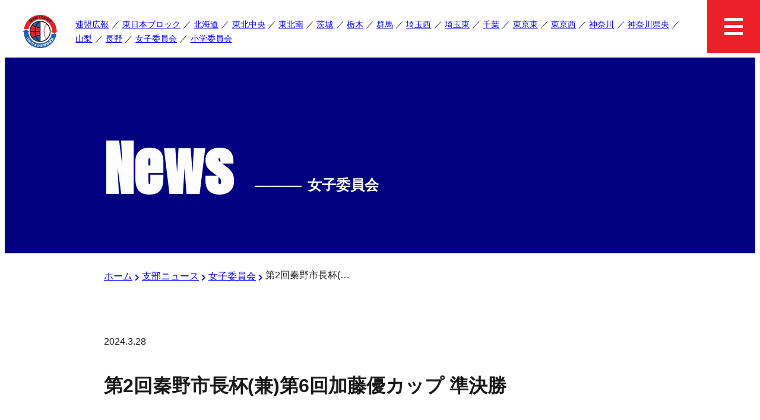

--- FILE ---
content_type: text/html; charset=UTF-8
request_url: http://east.boys-app.com/branch/8848/
body_size: 12096
content:
<!DOCTYPE html>
<html lang="ja">
<!-- start header -->
<head>
    <meta charset="UTF-8" />
    <meta name="viewport" content="width=device-width, initial-scale=1" />
    <link rel="shortcut icon" href="http://east.boys-app.com/wp-content/themes/boysleague/common/assets/favicon.ico" type="image/x-icon" />
    <link rel="apple-touch-icon" href="http://east.boys-app.com/wp-content/themes/boysleague/common/assets/apple-touch-icon.png" />
    <link rel="apple-touch-icon" sizes="57x57" href="http://east.boys-app.com/wp-content/themes/boysleague/common/assets/apple-touch-icon-57x57.png" />
    <link rel="apple-touch-icon" sizes="72x72" href="http://east.boys-app.com/wp-content/themes/boysleague/common/assets/apple-touch-icon-72x72.png" />
    <link rel="apple-touch-icon" sizes="76x76" href="http://east.boys-app.com/wp-content/themes/boysleague/common/assets/apple-touch-icon-76x76.png" />
    <link rel="apple-touch-icon" sizes="114x114" href="http://east.boys-app.com/wp-content/themes/boysleague/common/assets/apple-touch-icon-114x114.png" />
    <link rel="apple-touch-icon" sizes="120x120" href="http://east.boys-app.com/wp-content/themes/boysleague/common/assets/apple-touch-icon-120x120.png" />
    <link rel="apple-touch-icon" sizes="144x144" href="http://east.boys-app.com/wp-content/themes/boysleague/common/assets/apple-touch-icon-144x144.png" />
    <link rel="apple-touch-icon" sizes="152x152" href="http://east.boys-app.com/wp-content/themes/boysleague/common/assets/apple-touch-icon-152x152.png" />
    <link rel="apple-touch-icon" sizes="180x180" href="http://east.boys-app.com/wp-content/themes/boysleague/common/assets/apple-touch-icon-180x180.png" />
    <!-- fontawesome -->
    <link href="http://east.boys-app.com/wp-content/themes/boysleague/common/css/all.css" rel="stylesheet" type="text/css" />
    <!-- reset -->
    <link href="http://east.boys-app.com/wp-content/themes/boysleague/common/css/reset.css" rel="stylesheet" type="text/css" />
    <!-- inline css -->
    <style>
        header nav ul.sp_menu {
            position: fixed;
            background: rgba(10, 10, 95, 0.9);
            top: 0;
            right: 0;
            width: 100%;
            height: 100vh;
            padding-top: 89px;
            padding-bottom: 50px;
            color: #ffffff;
            visibility: hidden;
            opacity: 0;
            -webkit-transform: translateX(100%);
            transform: translateX(100%);
            -webkit-transition: 0.5s ease-in-out;
            transition: 0.5s ease-in-out;
            overflow: scroll;
            z-index: 50;
        }
    </style>
    <!-- style -->
    <link href="http://east.boys-app.com/wp-content/themes/boysleague/style.css" rel="stylesheet" type="text/css">
    <!-- description -->
      <meta name="description" content="
３月２８日 中栄信金スタジアム秦野にて”第２回秦野市長杯(兼)第６回加藤優カップ”の準決勝戦が行われた。



昨日に引き続き、参加人数１０名という厳しい中で、一人一人が一つの白球を追い奮闘した。



先発は 浅見さん、浅見さんが２回ま" />

    <!-- <meta property="og:title" content=""> -->
    <!-- <meta property="og:description" content=""> -->
    <!-- <meta property="og:image" content=""> -->
    <!-- <meta property="og:image:alt" content=""> -->
    <!-- <meta property="og:locale" content="ja_JP"> -->
    <!-- <meta property="og:type" content="website"> -->
    <!-- <meta name="twitter:card" content="summary_large_image"> -->
    <!-- <meta property="og:url" content="https://mywebsite.com/page"> -->
    <!-- <link rel="canonical" href="https://mywebsite.com/page"> -->
    <!-- <link rel="icon" href="/favicon.ico"> -->
    <!-- <link rel="icon" href="/favicon.svg" type="image/svg+xml"> -->
    <!-- <link rel="apple-touch-icon" href="/apple-touch-icon.png"> -->
    <!-- <link rel="manifest" href="/my.webmanifest"> -->
    <!-- <meta name="theme-color" content="#FF00FF"> -->
    <!-- wp_head start -->
    <title>第2回秦野市長杯(兼)第6回加藤優カップ 準決勝 | ボーイズリーグ 東日本ブロック 公式メディア (公益財団法人日本少年野球連盟)</title>
<meta name='robots' content='max-image-preview:large' />
<link rel='dns-prefetch' href='//www.googletagmanager.com' />
<link rel="alternate" type="application/rss+xml" title="ボーイズリーグ 東日本ブロック 公式メディア (公益財団法人日本少年野球連盟) &raquo; 第2回秦野市長杯(兼)第6回加藤優カップ 準決勝 のコメントのフィード" href="http://east.boys-app.com/branch/8848/feed/" />
<link rel="alternate" title="oEmbed (JSON)" type="application/json+oembed" href="http://east.boys-app.com/wp-json/oembed/1.0/embed?url=http%3A%2F%2Feast.boys-app.com%2Fbranch%2F8848%2F" />
<link rel="alternate" title="oEmbed (XML)" type="text/xml+oembed" href="http://east.boys-app.com/wp-json/oembed/1.0/embed?url=http%3A%2F%2Feast.boys-app.com%2Fbranch%2F8848%2F&#038;format=xml" />

<!-- SEO SIMPLE PACK 3.6.2 -->
<meta name="description" content="３月２８日 中栄信金スタジアム秦野にて”第２回秦野市長杯(兼)第６回加藤優カップ”の準決勝戦が行われた。 昨日に引き続き、参加人数１０名という厳しい中で、一人一人が一つの白球を追い奮闘した。 先発は 浅見さん、浅見さんが２回まで登板し、その">
<link rel="canonical" href="http://east.boys-app.com/branch/8848/">
<meta property="og:locale" content="ja_JP">
<meta property="og:type" content="article">
<meta property="og:image" content="http://east.boys-app.com/wp-content/uploads/2024/03/A0B2A637-C04E-474B-9BBF-A5E484570755_R.jpg">
<meta property="og:title" content="第2回秦野市長杯(兼)第6回加藤優カップ 準決勝 | ボーイズリーグ 東日本ブロック 公式メディア (公益財団法人日本少年野球連盟)">
<meta property="og:description" content="３月２８日 中栄信金スタジアム秦野にて”第２回秦野市長杯(兼)第６回加藤優カップ”の準決勝戦が行われた。 昨日に引き続き、参加人数１０名という厳しい中で、一人一人が一つの白球を追い奮闘した。 先発は 浅見さん、浅見さんが２回まで登板し、その">
<meta property="og:url" content="http://east.boys-app.com/branch/8848/">
<meta property="og:site_name" content="ボーイズリーグ 東日本ブロック 公式メディア (公益財団法人日本少年野球連盟)">
<meta name="twitter:card" content="summary_large_image">
<!-- Google Analytics (gtag.js) -->
<script async src="https://www.googletagmanager.com/gtag/js?id=G-5XNFSGR64S"></script>
<script>
	window.dataLayer = window.dataLayer || [];
	function gtag(){dataLayer.push(arguments);}
	gtag("js", new Date());
	gtag("config", "G-5XNFSGR64S");
</script>
	<!-- / SEO SIMPLE PACK -->

<style id='wp-img-auto-sizes-contain-inline-css' type='text/css'>
img:is([sizes=auto i],[sizes^="auto," i]){contain-intrinsic-size:3000px 1500px}
/*# sourceURL=wp-img-auto-sizes-contain-inline-css */
</style>
<style id='wp-block-library-inline-css' type='text/css'>
:root{--wp-block-synced-color:#7a00df;--wp-block-synced-color--rgb:122,0,223;--wp-bound-block-color:var(--wp-block-synced-color);--wp-editor-canvas-background:#ddd;--wp-admin-theme-color:#007cba;--wp-admin-theme-color--rgb:0,124,186;--wp-admin-theme-color-darker-10:#006ba1;--wp-admin-theme-color-darker-10--rgb:0,107,160.5;--wp-admin-theme-color-darker-20:#005a87;--wp-admin-theme-color-darker-20--rgb:0,90,135;--wp-admin-border-width-focus:2px}@media (min-resolution:192dpi){:root{--wp-admin-border-width-focus:1.5px}}.wp-element-button{cursor:pointer}:root .has-very-light-gray-background-color{background-color:#eee}:root .has-very-dark-gray-background-color{background-color:#313131}:root .has-very-light-gray-color{color:#eee}:root .has-very-dark-gray-color{color:#313131}:root .has-vivid-green-cyan-to-vivid-cyan-blue-gradient-background{background:linear-gradient(135deg,#00d084,#0693e3)}:root .has-purple-crush-gradient-background{background:linear-gradient(135deg,#34e2e4,#4721fb 50%,#ab1dfe)}:root .has-hazy-dawn-gradient-background{background:linear-gradient(135deg,#faaca8,#dad0ec)}:root .has-subdued-olive-gradient-background{background:linear-gradient(135deg,#fafae1,#67a671)}:root .has-atomic-cream-gradient-background{background:linear-gradient(135deg,#fdd79a,#004a59)}:root .has-nightshade-gradient-background{background:linear-gradient(135deg,#330968,#31cdcf)}:root .has-midnight-gradient-background{background:linear-gradient(135deg,#020381,#2874fc)}:root{--wp--preset--font-size--normal:16px;--wp--preset--font-size--huge:42px}.has-regular-font-size{font-size:1em}.has-larger-font-size{font-size:2.625em}.has-normal-font-size{font-size:var(--wp--preset--font-size--normal)}.has-huge-font-size{font-size:var(--wp--preset--font-size--huge)}.has-text-align-center{text-align:center}.has-text-align-left{text-align:left}.has-text-align-right{text-align:right}.has-fit-text{white-space:nowrap!important}#end-resizable-editor-section{display:none}.aligncenter{clear:both}.items-justified-left{justify-content:flex-start}.items-justified-center{justify-content:center}.items-justified-right{justify-content:flex-end}.items-justified-space-between{justify-content:space-between}.screen-reader-text{border:0;clip-path:inset(50%);height:1px;margin:-1px;overflow:hidden;padding:0;position:absolute;width:1px;word-wrap:normal!important}.screen-reader-text:focus{background-color:#ddd;clip-path:none;color:#444;display:block;font-size:1em;height:auto;left:5px;line-height:normal;padding:15px 23px 14px;text-decoration:none;top:5px;width:auto;z-index:100000}html :where(.has-border-color){border-style:solid}html :where([style*=border-top-color]){border-top-style:solid}html :where([style*=border-right-color]){border-right-style:solid}html :where([style*=border-bottom-color]){border-bottom-style:solid}html :where([style*=border-left-color]){border-left-style:solid}html :where([style*=border-width]){border-style:solid}html :where([style*=border-top-width]){border-top-style:solid}html :where([style*=border-right-width]){border-right-style:solid}html :where([style*=border-bottom-width]){border-bottom-style:solid}html :where([style*=border-left-width]){border-left-style:solid}html :where(img[class*=wp-image-]){height:auto;max-width:100%}:where(figure){margin:0 0 1em}html :where(.is-position-sticky){--wp-admin--admin-bar--position-offset:var(--wp-admin--admin-bar--height,0px)}@media screen and (max-width:600px){html :where(.is-position-sticky){--wp-admin--admin-bar--position-offset:0px}}

/*# sourceURL=wp-block-library-inline-css */
</style><style id='wp-block-image-inline-css' type='text/css'>
.wp-block-image>a,.wp-block-image>figure>a{display:inline-block}.wp-block-image img{box-sizing:border-box;height:auto;max-width:100%;vertical-align:bottom}@media not (prefers-reduced-motion){.wp-block-image img.hide{visibility:hidden}.wp-block-image img.show{animation:show-content-image .4s}}.wp-block-image[style*=border-radius] img,.wp-block-image[style*=border-radius]>a{border-radius:inherit}.wp-block-image.has-custom-border img{box-sizing:border-box}.wp-block-image.aligncenter{text-align:center}.wp-block-image.alignfull>a,.wp-block-image.alignwide>a{width:100%}.wp-block-image.alignfull img,.wp-block-image.alignwide img{height:auto;width:100%}.wp-block-image .aligncenter,.wp-block-image .alignleft,.wp-block-image .alignright,.wp-block-image.aligncenter,.wp-block-image.alignleft,.wp-block-image.alignright{display:table}.wp-block-image .aligncenter>figcaption,.wp-block-image .alignleft>figcaption,.wp-block-image .alignright>figcaption,.wp-block-image.aligncenter>figcaption,.wp-block-image.alignleft>figcaption,.wp-block-image.alignright>figcaption{caption-side:bottom;display:table-caption}.wp-block-image .alignleft{float:left;margin:.5em 1em .5em 0}.wp-block-image .alignright{float:right;margin:.5em 0 .5em 1em}.wp-block-image .aligncenter{margin-left:auto;margin-right:auto}.wp-block-image :where(figcaption){margin-bottom:1em;margin-top:.5em}.wp-block-image.is-style-circle-mask img{border-radius:9999px}@supports ((-webkit-mask-image:none) or (mask-image:none)) or (-webkit-mask-image:none){.wp-block-image.is-style-circle-mask img{border-radius:0;-webkit-mask-image:url('data:image/svg+xml;utf8,<svg viewBox="0 0 100 100" xmlns="http://www.w3.org/2000/svg"><circle cx="50" cy="50" r="50"/></svg>');mask-image:url('data:image/svg+xml;utf8,<svg viewBox="0 0 100 100" xmlns="http://www.w3.org/2000/svg"><circle cx="50" cy="50" r="50"/></svg>');mask-mode:alpha;-webkit-mask-position:center;mask-position:center;-webkit-mask-repeat:no-repeat;mask-repeat:no-repeat;-webkit-mask-size:contain;mask-size:contain}}:root :where(.wp-block-image.is-style-rounded img,.wp-block-image .is-style-rounded img){border-radius:9999px}.wp-block-image figure{margin:0}.wp-lightbox-container{display:flex;flex-direction:column;position:relative}.wp-lightbox-container img{cursor:zoom-in}.wp-lightbox-container img:hover+button{opacity:1}.wp-lightbox-container button{align-items:center;backdrop-filter:blur(16px) saturate(180%);background-color:#5a5a5a40;border:none;border-radius:4px;cursor:zoom-in;display:flex;height:20px;justify-content:center;opacity:0;padding:0;position:absolute;right:16px;text-align:center;top:16px;width:20px;z-index:100}@media not (prefers-reduced-motion){.wp-lightbox-container button{transition:opacity .2s ease}}.wp-lightbox-container button:focus-visible{outline:3px auto #5a5a5a40;outline:3px auto -webkit-focus-ring-color;outline-offset:3px}.wp-lightbox-container button:hover{cursor:pointer;opacity:1}.wp-lightbox-container button:focus{opacity:1}.wp-lightbox-container button:focus,.wp-lightbox-container button:hover,.wp-lightbox-container button:not(:hover):not(:active):not(.has-background){background-color:#5a5a5a40;border:none}.wp-lightbox-overlay{box-sizing:border-box;cursor:zoom-out;height:100vh;left:0;overflow:hidden;position:fixed;top:0;visibility:hidden;width:100%;z-index:100000}.wp-lightbox-overlay .close-button{align-items:center;cursor:pointer;display:flex;justify-content:center;min-height:40px;min-width:40px;padding:0;position:absolute;right:calc(env(safe-area-inset-right) + 16px);top:calc(env(safe-area-inset-top) + 16px);z-index:5000000}.wp-lightbox-overlay .close-button:focus,.wp-lightbox-overlay .close-button:hover,.wp-lightbox-overlay .close-button:not(:hover):not(:active):not(.has-background){background:none;border:none}.wp-lightbox-overlay .lightbox-image-container{height:var(--wp--lightbox-container-height);left:50%;overflow:hidden;position:absolute;top:50%;transform:translate(-50%,-50%);transform-origin:top left;width:var(--wp--lightbox-container-width);z-index:9999999999}.wp-lightbox-overlay .wp-block-image{align-items:center;box-sizing:border-box;display:flex;height:100%;justify-content:center;margin:0;position:relative;transform-origin:0 0;width:100%;z-index:3000000}.wp-lightbox-overlay .wp-block-image img{height:var(--wp--lightbox-image-height);min-height:var(--wp--lightbox-image-height);min-width:var(--wp--lightbox-image-width);width:var(--wp--lightbox-image-width)}.wp-lightbox-overlay .wp-block-image figcaption{display:none}.wp-lightbox-overlay button{background:none;border:none}.wp-lightbox-overlay .scrim{background-color:#fff;height:100%;opacity:.9;position:absolute;width:100%;z-index:2000000}.wp-lightbox-overlay.active{visibility:visible}@media not (prefers-reduced-motion){.wp-lightbox-overlay.active{animation:turn-on-visibility .25s both}.wp-lightbox-overlay.active img{animation:turn-on-visibility .35s both}.wp-lightbox-overlay.show-closing-animation:not(.active){animation:turn-off-visibility .35s both}.wp-lightbox-overlay.show-closing-animation:not(.active) img{animation:turn-off-visibility .25s both}.wp-lightbox-overlay.zoom.active{animation:none;opacity:1;visibility:visible}.wp-lightbox-overlay.zoom.active .lightbox-image-container{animation:lightbox-zoom-in .4s}.wp-lightbox-overlay.zoom.active .lightbox-image-container img{animation:none}.wp-lightbox-overlay.zoom.active .scrim{animation:turn-on-visibility .4s forwards}.wp-lightbox-overlay.zoom.show-closing-animation:not(.active){animation:none}.wp-lightbox-overlay.zoom.show-closing-animation:not(.active) .lightbox-image-container{animation:lightbox-zoom-out .4s}.wp-lightbox-overlay.zoom.show-closing-animation:not(.active) .lightbox-image-container img{animation:none}.wp-lightbox-overlay.zoom.show-closing-animation:not(.active) .scrim{animation:turn-off-visibility .4s forwards}}@keyframes show-content-image{0%{visibility:hidden}99%{visibility:hidden}to{visibility:visible}}@keyframes turn-on-visibility{0%{opacity:0}to{opacity:1}}@keyframes turn-off-visibility{0%{opacity:1;visibility:visible}99%{opacity:0;visibility:visible}to{opacity:0;visibility:hidden}}@keyframes lightbox-zoom-in{0%{transform:translate(calc((-100vw + var(--wp--lightbox-scrollbar-width))/2 + var(--wp--lightbox-initial-left-position)),calc(-50vh + var(--wp--lightbox-initial-top-position))) scale(var(--wp--lightbox-scale))}to{transform:translate(-50%,-50%) scale(1)}}@keyframes lightbox-zoom-out{0%{transform:translate(-50%,-50%) scale(1);visibility:visible}99%{visibility:visible}to{transform:translate(calc((-100vw + var(--wp--lightbox-scrollbar-width))/2 + var(--wp--lightbox-initial-left-position)),calc(-50vh + var(--wp--lightbox-initial-top-position))) scale(var(--wp--lightbox-scale));visibility:hidden}}
/*# sourceURL=http://east.boys-app.com/wp-includes/blocks/image/style.min.css */
</style>
<style id='wp-block-paragraph-inline-css' type='text/css'>
.is-small-text{font-size:.875em}.is-regular-text{font-size:1em}.is-large-text{font-size:2.25em}.is-larger-text{font-size:3em}.has-drop-cap:not(:focus):first-letter{float:left;font-size:8.4em;font-style:normal;font-weight:100;line-height:.68;margin:.05em .1em 0 0;text-transform:uppercase}body.rtl .has-drop-cap:not(:focus):first-letter{float:none;margin-left:.1em}p.has-drop-cap.has-background{overflow:hidden}:root :where(p.has-background){padding:1.25em 2.375em}:where(p.has-text-color:not(.has-link-color)) a{color:inherit}p.has-text-align-left[style*="writing-mode:vertical-lr"],p.has-text-align-right[style*="writing-mode:vertical-rl"]{rotate:180deg}
/*# sourceURL=http://east.boys-app.com/wp-includes/blocks/paragraph/style.min.css */
</style>
<style id='global-styles-inline-css' type='text/css'>
:root{--wp--preset--aspect-ratio--square: 1;--wp--preset--aspect-ratio--4-3: 4/3;--wp--preset--aspect-ratio--3-4: 3/4;--wp--preset--aspect-ratio--3-2: 3/2;--wp--preset--aspect-ratio--2-3: 2/3;--wp--preset--aspect-ratio--16-9: 16/9;--wp--preset--aspect-ratio--9-16: 9/16;--wp--preset--color--black: #000000;--wp--preset--color--cyan-bluish-gray: #abb8c3;--wp--preset--color--white: #ffffff;--wp--preset--color--pale-pink: #f78da7;--wp--preset--color--vivid-red: #cf2e2e;--wp--preset--color--luminous-vivid-orange: #ff6900;--wp--preset--color--luminous-vivid-amber: #fcb900;--wp--preset--color--light-green-cyan: #7bdcb5;--wp--preset--color--vivid-green-cyan: #00d084;--wp--preset--color--pale-cyan-blue: #8ed1fc;--wp--preset--color--vivid-cyan-blue: #0693e3;--wp--preset--color--vivid-purple: #9b51e0;--wp--preset--gradient--vivid-cyan-blue-to-vivid-purple: linear-gradient(135deg,rgb(6,147,227) 0%,rgb(155,81,224) 100%);--wp--preset--gradient--light-green-cyan-to-vivid-green-cyan: linear-gradient(135deg,rgb(122,220,180) 0%,rgb(0,208,130) 100%);--wp--preset--gradient--luminous-vivid-amber-to-luminous-vivid-orange: linear-gradient(135deg,rgb(252,185,0) 0%,rgb(255,105,0) 100%);--wp--preset--gradient--luminous-vivid-orange-to-vivid-red: linear-gradient(135deg,rgb(255,105,0) 0%,rgb(207,46,46) 100%);--wp--preset--gradient--very-light-gray-to-cyan-bluish-gray: linear-gradient(135deg,rgb(238,238,238) 0%,rgb(169,184,195) 100%);--wp--preset--gradient--cool-to-warm-spectrum: linear-gradient(135deg,rgb(74,234,220) 0%,rgb(151,120,209) 20%,rgb(207,42,186) 40%,rgb(238,44,130) 60%,rgb(251,105,98) 80%,rgb(254,248,76) 100%);--wp--preset--gradient--blush-light-purple: linear-gradient(135deg,rgb(255,206,236) 0%,rgb(152,150,240) 100%);--wp--preset--gradient--blush-bordeaux: linear-gradient(135deg,rgb(254,205,165) 0%,rgb(254,45,45) 50%,rgb(107,0,62) 100%);--wp--preset--gradient--luminous-dusk: linear-gradient(135deg,rgb(255,203,112) 0%,rgb(199,81,192) 50%,rgb(65,88,208) 100%);--wp--preset--gradient--pale-ocean: linear-gradient(135deg,rgb(255,245,203) 0%,rgb(182,227,212) 50%,rgb(51,167,181) 100%);--wp--preset--gradient--electric-grass: linear-gradient(135deg,rgb(202,248,128) 0%,rgb(113,206,126) 100%);--wp--preset--gradient--midnight: linear-gradient(135deg,rgb(2,3,129) 0%,rgb(40,116,252) 100%);--wp--preset--font-size--small: 13px;--wp--preset--font-size--medium: 20px;--wp--preset--font-size--large: 36px;--wp--preset--font-size--x-large: 42px;--wp--preset--spacing--20: 0.44rem;--wp--preset--spacing--30: 0.67rem;--wp--preset--spacing--40: 1rem;--wp--preset--spacing--50: 1.5rem;--wp--preset--spacing--60: 2.25rem;--wp--preset--spacing--70: 3.38rem;--wp--preset--spacing--80: 5.06rem;--wp--preset--shadow--natural: 6px 6px 9px rgba(0, 0, 0, 0.2);--wp--preset--shadow--deep: 12px 12px 50px rgba(0, 0, 0, 0.4);--wp--preset--shadow--sharp: 6px 6px 0px rgba(0, 0, 0, 0.2);--wp--preset--shadow--outlined: 6px 6px 0px -3px rgb(255, 255, 255), 6px 6px rgb(0, 0, 0);--wp--preset--shadow--crisp: 6px 6px 0px rgb(0, 0, 0);}:where(.is-layout-flex){gap: 0.5em;}:where(.is-layout-grid){gap: 0.5em;}body .is-layout-flex{display: flex;}.is-layout-flex{flex-wrap: wrap;align-items: center;}.is-layout-flex > :is(*, div){margin: 0;}body .is-layout-grid{display: grid;}.is-layout-grid > :is(*, div){margin: 0;}:where(.wp-block-columns.is-layout-flex){gap: 2em;}:where(.wp-block-columns.is-layout-grid){gap: 2em;}:where(.wp-block-post-template.is-layout-flex){gap: 1.25em;}:where(.wp-block-post-template.is-layout-grid){gap: 1.25em;}.has-black-color{color: var(--wp--preset--color--black) !important;}.has-cyan-bluish-gray-color{color: var(--wp--preset--color--cyan-bluish-gray) !important;}.has-white-color{color: var(--wp--preset--color--white) !important;}.has-pale-pink-color{color: var(--wp--preset--color--pale-pink) !important;}.has-vivid-red-color{color: var(--wp--preset--color--vivid-red) !important;}.has-luminous-vivid-orange-color{color: var(--wp--preset--color--luminous-vivid-orange) !important;}.has-luminous-vivid-amber-color{color: var(--wp--preset--color--luminous-vivid-amber) !important;}.has-light-green-cyan-color{color: var(--wp--preset--color--light-green-cyan) !important;}.has-vivid-green-cyan-color{color: var(--wp--preset--color--vivid-green-cyan) !important;}.has-pale-cyan-blue-color{color: var(--wp--preset--color--pale-cyan-blue) !important;}.has-vivid-cyan-blue-color{color: var(--wp--preset--color--vivid-cyan-blue) !important;}.has-vivid-purple-color{color: var(--wp--preset--color--vivid-purple) !important;}.has-black-background-color{background-color: var(--wp--preset--color--black) !important;}.has-cyan-bluish-gray-background-color{background-color: var(--wp--preset--color--cyan-bluish-gray) !important;}.has-white-background-color{background-color: var(--wp--preset--color--white) !important;}.has-pale-pink-background-color{background-color: var(--wp--preset--color--pale-pink) !important;}.has-vivid-red-background-color{background-color: var(--wp--preset--color--vivid-red) !important;}.has-luminous-vivid-orange-background-color{background-color: var(--wp--preset--color--luminous-vivid-orange) !important;}.has-luminous-vivid-amber-background-color{background-color: var(--wp--preset--color--luminous-vivid-amber) !important;}.has-light-green-cyan-background-color{background-color: var(--wp--preset--color--light-green-cyan) !important;}.has-vivid-green-cyan-background-color{background-color: var(--wp--preset--color--vivid-green-cyan) !important;}.has-pale-cyan-blue-background-color{background-color: var(--wp--preset--color--pale-cyan-blue) !important;}.has-vivid-cyan-blue-background-color{background-color: var(--wp--preset--color--vivid-cyan-blue) !important;}.has-vivid-purple-background-color{background-color: var(--wp--preset--color--vivid-purple) !important;}.has-black-border-color{border-color: var(--wp--preset--color--black) !important;}.has-cyan-bluish-gray-border-color{border-color: var(--wp--preset--color--cyan-bluish-gray) !important;}.has-white-border-color{border-color: var(--wp--preset--color--white) !important;}.has-pale-pink-border-color{border-color: var(--wp--preset--color--pale-pink) !important;}.has-vivid-red-border-color{border-color: var(--wp--preset--color--vivid-red) !important;}.has-luminous-vivid-orange-border-color{border-color: var(--wp--preset--color--luminous-vivid-orange) !important;}.has-luminous-vivid-amber-border-color{border-color: var(--wp--preset--color--luminous-vivid-amber) !important;}.has-light-green-cyan-border-color{border-color: var(--wp--preset--color--light-green-cyan) !important;}.has-vivid-green-cyan-border-color{border-color: var(--wp--preset--color--vivid-green-cyan) !important;}.has-pale-cyan-blue-border-color{border-color: var(--wp--preset--color--pale-cyan-blue) !important;}.has-vivid-cyan-blue-border-color{border-color: var(--wp--preset--color--vivid-cyan-blue) !important;}.has-vivid-purple-border-color{border-color: var(--wp--preset--color--vivid-purple) !important;}.has-vivid-cyan-blue-to-vivid-purple-gradient-background{background: var(--wp--preset--gradient--vivid-cyan-blue-to-vivid-purple) !important;}.has-light-green-cyan-to-vivid-green-cyan-gradient-background{background: var(--wp--preset--gradient--light-green-cyan-to-vivid-green-cyan) !important;}.has-luminous-vivid-amber-to-luminous-vivid-orange-gradient-background{background: var(--wp--preset--gradient--luminous-vivid-amber-to-luminous-vivid-orange) !important;}.has-luminous-vivid-orange-to-vivid-red-gradient-background{background: var(--wp--preset--gradient--luminous-vivid-orange-to-vivid-red) !important;}.has-very-light-gray-to-cyan-bluish-gray-gradient-background{background: var(--wp--preset--gradient--very-light-gray-to-cyan-bluish-gray) !important;}.has-cool-to-warm-spectrum-gradient-background{background: var(--wp--preset--gradient--cool-to-warm-spectrum) !important;}.has-blush-light-purple-gradient-background{background: var(--wp--preset--gradient--blush-light-purple) !important;}.has-blush-bordeaux-gradient-background{background: var(--wp--preset--gradient--blush-bordeaux) !important;}.has-luminous-dusk-gradient-background{background: var(--wp--preset--gradient--luminous-dusk) !important;}.has-pale-ocean-gradient-background{background: var(--wp--preset--gradient--pale-ocean) !important;}.has-electric-grass-gradient-background{background: var(--wp--preset--gradient--electric-grass) !important;}.has-midnight-gradient-background{background: var(--wp--preset--gradient--midnight) !important;}.has-small-font-size{font-size: var(--wp--preset--font-size--small) !important;}.has-medium-font-size{font-size: var(--wp--preset--font-size--medium) !important;}.has-large-font-size{font-size: var(--wp--preset--font-size--large) !important;}.has-x-large-font-size{font-size: var(--wp--preset--font-size--x-large) !important;}
/*# sourceURL=global-styles-inline-css */
</style>

<style id='classic-theme-styles-inline-css' type='text/css'>
/*! This file is auto-generated */
.wp-block-button__link{color:#fff;background-color:#32373c;border-radius:9999px;box-shadow:none;text-decoration:none;padding:calc(.667em + 2px) calc(1.333em + 2px);font-size:1.125em}.wp-block-file__button{background:#32373c;color:#fff;text-decoration:none}
/*# sourceURL=/wp-includes/css/classic-themes.min.css */
</style>

<!-- Site Kit によって追加された Google タグ（gtag.js）スニペット -->
<!-- Google アナリティクス スニペット (Site Kit が追加) -->
<script type="text/javascript" src="https://www.googletagmanager.com/gtag/js?id=G-V1RJHYLVFP" id="google_gtagjs-js" async></script>
<script type="text/javascript" id="google_gtagjs-js-after">
/* <![CDATA[ */
window.dataLayer = window.dataLayer || [];function gtag(){dataLayer.push(arguments);}
gtag("set","linker",{"domains":["east.boys-app.com"]});
gtag("js", new Date());
gtag("set", "developer_id.dZTNiMT", true);
gtag("config", "G-V1RJHYLVFP");
//# sourceURL=google_gtagjs-js-after
/* ]]> */
</script>
<link rel="https://api.w.org/" href="http://east.boys-app.com/wp-json/" /><link rel="alternate" title="JSON" type="application/json" href="http://east.boys-app.com/wp-json/wp/v2/posts/8848" /><link rel='shortlink' href='http://east.boys-app.com/?p=8848' />
<meta name="generator" content="Site Kit by Google 1.170.0" /><link rel="alternate" type="application/rss+xml" title="RSS" href="http://east.boys-app.com/rsslatest.xml" />		<style type="text/css" id="wp-custom-css">
			img-custom01 {
    width: 100% !important;
    max-width: 100% !important;
    height: auto !important;
}

#attachment_9071 {
    width: 100% !important;  
    max-width: 100% !important;
}

#attachment_9072 {
    width: 100% !important;  
    max-width: 100% !important;
}		</style>
		    <!-- wp_head end -->
</head><!-- end header -->

<body id="top" class="wp-singular post-template-default single single-post postid-8848 single-format-standard wp-theme-boysleague">
  <!-- start html_header -->
  <header>
    <h1><a href="http://east.boys-app.com/"><img
                src="http://east.boys-app.com/wp-content/themes/boysleague/common/images/logo.webp"
                alt="公益財団法人 日本少年野球連盟 東日本ブロック"></a></h1>
    <nav>
        <ul class="pc_menu">
            <li><a href="http://east.boys-app.com/category/renmei">連盟広報</a></li>
            <li><a href="http://east.boys-app.com/category/branch_higashi">東日本ブロック</a></li>
            <li><a href="http://east.boys-app.com/category/hokkaido-branch">北海道</a></li>
            <li><a href="http://east.boys-app.com/category/tohoku-branch">東北中央</a></li>
            <li><a href="http://east.boys-app.com/category/tohoku-minami">東北南</a></li>
            <li><a href="http://east.boys-app.com/category/ibaraki-branch">茨城</a></li>
            <li><a href="http://east.boys-app.com/category/tochigi-branch">栃木</a></li>
            <li><a href="http://east.boys-app.com/category/gunma-branch">群馬</a></li>
            <li><a href="http://east.boys-app.com/category/saitama-branch">埼玉西</a></li>
            <li><a href="http://east.boys-app.com/category/saitama-east-branch">埼玉東</a></li>
            <li><a href="http://east.boys-app.com/category/chiba-branch">千葉</a></li>
            <li><a href="http://east.boys-app.com/category/tokyo-east-branch">東京東</a></li>
            <li><a href="http://east.boys-app.com/category/tokyo-west-branch">東京西</a></li>
            <li><a href="http://east.boys-app.com/category/kanagawa-branch">神奈川</a></li>
            <li><a href="http://east.boys-app.com/category/kanagawa-kenoh">神奈川県央</a></li>
            <li><a href="http://east.boys-app.com/category/yamanashi-branch">山梨</a></li>
            <li><a href="http://east.boys-app.com/category/nagano-branch">長野</a></li>
            <li><a href="http://east.boys-app.com/category/jochi">女子委員会</a></li>
            <li><a href="http://east.boys-app.com/category/shogaku">小学委員会</a></li>
        </ul>
        <ul class="sp_menu">
            <li><a href="http://east.boys-app.com/">ホーム</a></li>
            <li><a href="http://east.boys-app.com/category/branch">最新ニュース</a></li>
            <li><a href="http://east.boys-app.com/category/renmei">連盟広報</a></li>
            <li><a href="http://east.boys-app.com/category/branch_higashi">東日本ブロック</a></li>
            <li><a href="http://east.boys-app.com/category/hokkaido-branch">北海道支部ニュース</a></li>
            <li><a href="http://east.boys-app.com/category/tohoku-branch">東北支部ニュース</a></li>
            <li><a href="http://east.boys-app.com/category/tohoku-minami">東北南支部ニュース</a></li>
            <li><a href="http://east.boys-app.com/category/ibaraki-branch">茨城県支部ニュース</a></li>
            <li><a href="http://east.boys-app.com/category/tochigi-branch">栃木県支部ニュース</a></li>
            <li><a href="http://east.boys-app.com/category/gunma-branch">群馬県支部ニュース</a></li>
            <li><a href="http://east.boys-app.com/category/saitama-branch">埼玉県西支部ニュース</a></li>
            <li><a href="http://east.boys-app.com/category/saitama-east-branch">埼玉県東支部ニュース</a></li>
            <li><a href="http://east.boys-app.com/category/chiba-branch">千葉県支部ニュース</a></li>
            <li><a href="http://east.boys-app.com/category/tokyo-east-branch">東京都東支部ニュース</a></li>
            <li><a href="http://east.boys-app.com/category/tokyo-west-branch">東京都西支部ニュース</a></li>
            <li><a href="http://east.boys-app.com/category/kanagawa-branch">神奈川県支部ニュース</a></li>
            <li><a href="http://east.boys-app.com/category/kanagawa-kenoh">神奈川県央支部ニュース</a></li>
            <li><a href="http://east.boys-app.com/category/yamanashi-branch">山梨県支部ニュース</a></li>
            <li><a href="http://east.boys-app.com/category/nagano-branch">長野県支部ニュース</a></li>
            <li><a href="http://east.boys-app.com/category/jochi">女子委員会</a></li>
            <li><a href="http://east.boys-app.com/category/shogaku">小学委員会</a></li>
            <li><a href="mailto:boys-kanto@mirror.ocn.ne.jp">お問い合わせ</a></li>
            <li class="official"><a href="https://www.netto.jp/boys-hokkaido/">北海道支部</a></li>
            <li class="official"><a href="http://www.boys-tohoku.com/team/">東北支部</a></li>
            <li class="official"><a href="http://www.boys-tohoku.com/team/">東北南支部</a></li>
            <li class="official"><a href="http://ibaraki-boys.com/">茨城県支部</a></li>
            <li class="official"><a href="https://tochigi-boysleague.localinfo.jp/">栃木県支部</a></li>
            <li class="official"><a href="https://www.netto.jp/boys-gunma/">群馬県支部</a></li>
            <li class="official"><a href="http://www.boysleague-saitama.com/">埼玉県支部</a></li>
            <li class="official"><a href="https://bl-chiba.jimdofree.com/">千葉県支部</a></li>
            <li class="official"><a href="http://boys-tokyoeast.org/">東京都東支部</a></li>
            <li class="official"><a href="http://boys-tokyowest.jp/wp/">東京都西支部</a></li>
            <li class="official"><a href="https://jblkanagawa89.wixsite.com/mysite">神奈川県支部</a></li>
            <li class="official"><a href="https://jblkanagawa89.wixsite.com/mysite">神奈川県央支部</a></li>
            <li class="official"><a href="http://boys-eastjapan.com/branch/yamanashi/">山梨県支部</a></li>
            <li class="official"><a
                    href="https://www.facebook.com/pages/category/Community-Organization/%E3%83%9C%E3%83%BC%E3%82%A4%E3%82%BA%E3%83%AA%E3%83%BC%E3%82%B0%E9%95%B7%E9%87%8E%E7%9C%8C%E6%94%AF%E9%83%A8-163937414185051/">長野県支部</a>
            </li>
        </ul>
    </nav>
</header>
<div class="menu"><span></span><span></span><span></span></div>  <!-- end html_header -->
  <main class="page">
    <section class="page-title">
      <div class="inner-wrap">
        <h3 class="section-title">News<span class="before"><span>--------------</span>女子委員会</span></h3>
      </div>
    </section>
    <section class="inner-wrap" id="breadcrumb"><ul class="bc"><li><a href="http://east.boys-app.com"><span>ホーム</span></a></li><li><a href="http://east.boys-app.com/category/branch/"><span>支部ニュース</span></a></li><li><a href="http://east.boys-app.com/category/branch/jochi/"><span>女子委員会</span></a></li><li><span>第2回秦野市長杯(兼)第6回加藤優カップ 準決勝</span></li></ul></section>
    <section id="contents">
      <div class="inner-wrap contents" id="post">

                    <!--               <figure><img width="800" height="648" src="http://east.boys-app.com/wp-content/uploads/2024/03/A0B2A637-C04E-474B-9BBF-A5E484570755_R.jpg" class="attachment-large size-large wp-post-image" alt="" decoding="async" fetchpriority="high" /></figure>
             -->
            <p class="date">2024.3.28</p>
            <h3>第2回秦野市長杯(兼)第6回加藤優カップ 準決勝</h3>
            
<p>３月２８日 中栄信金スタジアム秦野にて”第２回秦野市長杯(兼)第６回加藤優カップ”の準決勝戦が行われた。</p>



<p>昨日に引き続き、参加人数１０名という厳しい中で、一人一人が一つの白球を追い奮闘した。</p>



<p>先発は 浅見さん、浅見さんが２回まで登板し、その後石井さんが中継ぎとして登板。<br>飯田さんが抑えとして４回以降登板しました。</p>



<p>最終回、BＬ東日本女子は守り切ることが出来ず、試合はタイブレークへ。</p>



<p>タイブレーク、バッターは先頭打者岡部さんから、ＢＬ東日本女子の打線が猛打となり五点取得し<br>守備に余裕を出しました。<br>タイブレークの守備は、清水さんが抑えの要として登板。</p>



<p>それぞれが、手に汗握る緊張感の中で相手の得点取得を許しはしたが、最後まであきらめず守り切り決勝への切符を手にいれた。</p>



<p>決勝戦は、本日１３:３５より同会場にて</p>



<p>頑張れ！ ＢＬ東日本女子チーム！！</p>



<figure class="wp-block-image size-full"><img decoding="async" width="533" height="800" src="https://east.boys-app.com/wp-content/uploads/2024/03/IMG_8236_R-rotated.jpg" alt="" class="wp-image-8883" /></figure>



<figure class="wp-block-image size-full"><img decoding="async" width="800" height="533" src="https://east.boys-app.com/wp-content/uploads/2024/03/IMG_8246_R.jpg" alt="" class="wp-image-8884" /></figure>



<figure class="wp-block-image size-full"><img loading="lazy" decoding="async" width="533" height="800" src="https://east.boys-app.com/wp-content/uploads/2024/03/IMG_8349_R-rotated.jpg" alt="" class="wp-image-8885" /></figure>



<figure class="wp-block-image size-full"><img loading="lazy" decoding="async" width="800" height="533" src="https://east.boys-app.com/wp-content/uploads/2024/03/IMG_8645_R.jpg" alt="" class="wp-image-8886" /></figure>



<figure class="wp-block-image"><img loading="lazy" decoding="async" width="839" height="914" src="http://east.boys-app.com/wp-content/uploads/2024/03/F2896D16-7233-4379-804B-86566E20B49B.jpg" alt="" class="wp-image-8849" /></figure>
        
      </div>
    </section>
    <!-- start sns -->
    
<div class="share inner-wrap">
    <ul>
        <!-- Facebook -->
        <li class="facebooklink">
            <a href="https://www.facebook.com/sharer.php?u=http%3A%2F%2Feast.boys-app.com%2Fbranch%2F8848%2F&t=%E7%AC%AC2%E5%9B%9E%E7%A7%A6%E9%87%8E%E5%B8%82%E9%95%B7%E6%9D%AF%28%E5%85%BC%29%E7%AC%AC6%E5%9B%9E%E5%8A%A0%E8%97%A4%E5%84%AA%E3%82%AB%E3%83%83%E3%83%97+%E6%BA%96%E6%B1%BA%E5%8B%9D｜ボーイズリーグ 東日本ブロック 公式メディア (公益財団法人日本少年野球連盟)"
               onclick="window.open(this.href, '', 'menubar=no,toolbar=no,resizable=yes,scrollbars=yes,height=300,width=600'); return false;">
                <i class="fab fa-facebook"></i><span> facebook</span>
            </a>
        </li>

        <!-- Twitter -->
        <li class="tweet">
            <a href="https://twitter.com/intent/tweet?url=http%3A%2F%2Feast.boys-app.com%2Fbranch%2F8848%2F&text=%E7%AC%AC2%E5%9B%9E%E7%A7%A6%E9%87%8E%E5%B8%82%E9%95%B7%E6%9D%AF%28%E5%85%BC%29%E7%AC%AC6%E5%9B%9E%E5%8A%A0%E8%97%A4%E5%84%AA%E3%82%AB%E3%83%83%E3%83%97+%E6%BA%96%E6%B1%BA%E5%8B%9D｜ボーイズリーグ 東日本ブロック 公式メディア (公益財団法人日本少年野球連盟)"
               onclick="window.open(this.href, '', 'menubar=no,toolbar=no,resizable=yes,scrollbars=yes,height=300,width=600'); return false;">
                <i class="fab fa-twitter"></i><span> tweet</span>
            </a>
        </li>

        <!-- LINE -->
        <li class="line">
            <a href="https://social-plugins.line.me/lineit/share?url=http%3A%2F%2Feast.boys-app.com%2Fbranch%2F8848%2F"
               onclick="window.open(this.href, '', 'menubar=no,toolbar=no,resizable=yes,scrollbars=yes,height=600,width=500'); return false;">
                <i class="fab fa-line"></i><span>LINE</span>
            </a>
        </li>
    </ul>
</div>
    <!-- end sns -->
    <!-- start page-feed -->
    <!-- <section class="page-feed">
    <div class="prev">

        &laquo; <a href="http://east.boys-app.com/branch/8838/" rel="prev">第2回秦野市長杯(兼)第6回加藤優カップ②</a>
            <a href="http://east.boys-app.com/branch/8838/" rel="prev"><svg xmlns="http://www.w3.org/2000/svg" width="8" height="12" viewbox="0 0 8 12">
                    <g fill="none" fill-rule="evenodd">
                        <path fill="#33313C" d="M7.41 1.41L6 0 0 6l6 6 1.41-1.41L2.83 6z"></path>
                    </g>
                </svg></a>
        
    </div>

    <div class="top">一覧</a></div>

    <div class="next">

        <a href="http://east.boys-app.com/branch/8854/" rel="next">【3月27日試合結果　スターゼンカップ春季全国大会】愛知名港ボーイズ、生駒ボーイズなどベスト16に進出!!</a> &raquo;
            <a href="http://east.boys-app.com/branch/8854/" rel="next"><svg xmlns="http://www.w3.org/2000/svg" width="8" height="12" viewbox="0 0 8 12">
                    <g fill="none" fill-rule="evenodd">
                        <path fill="#33313C" d="M7.41 1.41L6 0 0 6l6 6 1.41-1.41L2.83 6z"></path>
                    </g>
                </svg></a>
        
    </div>
</section> -->
    <!-- end page-feed -->
    <section id="related-news">
      <div class="inner-wrap">
        <h3 class="section-title"><span class="after">関連記事<span>--------------</span></span>Related News</h3>
        <ul class="item">

                              
            <li><a href="http://east.boys-app.com/branch/branch_higashi/12374/">
                <figure>                    <img width="210" height="104" src="http://east.boys-app.com/wp-content/uploads/2025/03/女子委員会ロゴ-210x104.jpg" class="attachment-thumbnail size-thumbnail wp-post-image" alt="" decoding="async" loading="lazy" srcset="http://east.boys-app.com/wp-content/uploads/2025/03/女子委員会ロゴ-210x104.jpg 210w, http://east.boys-app.com/wp-content/uploads/2025/03/女子委員会ロゴ.jpg 232w" sizes="auto, (max-width: 210px) 100vw, 210px" />                                  </figure>
                <p class="date">2025.3.16</p>
                <p>東日本ガールズ　練習会</p>

                                              </a></li>

          
            <li><a href="http://east.boys-app.com/branch/saitama-branch/10051/">
                <figure>                    <img width="210" height="115" src="http://east.boys-app.com/wp-content/uploads/2024/06/女子委員会ロゴ-210x115.jpg" class="attachment-thumbnail size-thumbnail wp-post-image" alt="" decoding="async" loading="lazy" />                                  </figure>
                <p class="date">2024.6.30</p>
                <p>ニッセイカップジュニア大会　第1回戦　３回攻防</p>

                                              </a></li>

          
            <li><a href="http://east.boys-app.com/branch/branch_higashi/6663/">
                <figure>                    <img width="210" height="149" src="http://east.boys-app.com/wp-content/uploads/2023/07/スクリーンショット-2023-07-23-105454-210x149.png" class="attachment-thumbnail size-thumbnail wp-post-image" alt="" decoding="async" loading="lazy" />                                  </figure>
                <p class="date">2023.8.18</p>
                <p>東日本女子選抜vs九州女子選抜</p>

                                              </a></li>

          
            <li><a href="http://east.boys-app.com/branch/branch_higashi/13722/">
                <figure>                    <img width="210" height="104" src="http://east.boys-app.com/wp-content/uploads/2025/08/女子委員会ロゴ-210x104.jpg" class="attachment-thumbnail size-thumbnail wp-post-image" alt="" decoding="async" loading="lazy" srcset="http://east.boys-app.com/wp-content/uploads/2025/08/女子委員会ロゴ-210x104.jpg 210w, http://east.boys-app.com/wp-content/uploads/2025/08/女子委員会ロゴ.jpg 232w" sizes="auto, (max-width: 210px) 100vw, 210px" />                                  </figure>
                <p class="date">2025.8.22</p>
                <p>鶴岡女子　東日本選抜vs九州選抜</p>

                                              </a></li>

                    
        </ul>
      </div>
    </section>
  </main>
  <!-- start footer -->
  <footer>
    <section id="logo">
        <figure><img src="http://east.boys-app.com/wp-content/themes/boysleague/common/images/logo.webp" alt=""></figure>
    </section>
    <section id="footer">
        <h2>公益財団法人　<br class="pc">日本少年野球連盟　東日本ブロック</h2>
        <p>〒110-0015　<br class="pc">東京都台東区東上野１丁目21-8　<br class="pc">ウイスダム東上野2F<br>
            TEL.03-6427-7689　FAX.03-6427-7691</p>
        <a class="btn" href="https://forms.gle/ec2CxVnfqBYJLbDV8">ご意見箱</a>
        <a class="btn" href="https://east.boys-app.com/wp-content/uploads/2022/06/usage.pdf">使い方</a>
    </section>
    <section id="copy"><small><i class="fa fa-copyright"></i> ボーイズリーグ東日本ブロック・公益財団法人<br class="pc">日本少年野球連盟</small>
    </section>
</footer>
<div id="return"><a href="#top"><i class="fa fa-chevron-circle-up"></i></a></div>  <!-- end footer -->
  <!-- start optional -->
  <!-- optinal -->
<script src="https://ajax.googleapis.com/ajax/libs/jquery/3.6.0/jquery.min.js"></script>
<script src="http://east.boys-app.com/wp-content/themes/boysleague/common/js/jquery.matchHeight.js"></script>
<script src="http://east.boys-app.com/wp-content/themes/boysleague/common/js/script.js"></script>
<!-- wp_footer start -->
<script type="speculationrules">
{"prefetch":[{"source":"document","where":{"and":[{"href_matches":"/*"},{"not":{"href_matches":["/wp-*.php","/wp-admin/*","/wp-content/uploads/*","/wp-content/*","/wp-content/plugins/*","/wp-content/themes/boysleague/*","/*\\?(.+)"]}},{"not":{"selector_matches":"a[rel~=\"nofollow\"]"}},{"not":{"selector_matches":".no-prefetch, .no-prefetch a"}}]},"eagerness":"conservative"}]}
</script>
<!-- wp_footer end -->  <!-- end optional -->
</body>

</html>